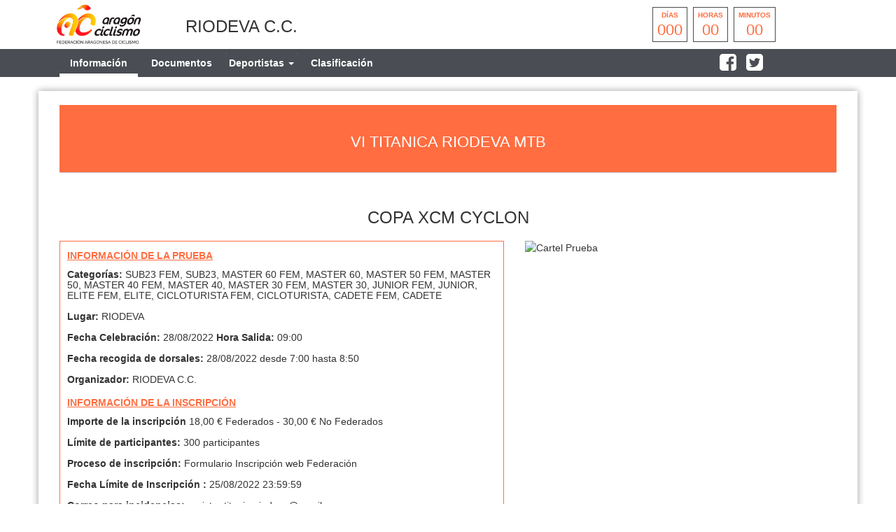

--- FILE ---
content_type: text/html; charset=UTF-8
request_url: https://aragonciclismo.com/index.php/smartweb/inscripciones/prueba/20373
body_size: 5111
content:
<!DOCTYPE html>
<html lang="es" itemscope itemtype="http://schema.org/webpage">
    <head>
        <meta charset="utf-8">
        <meta http-equiv="X-UA-Compatible" content="IE=edge">
        <meta name="viewport" content="width=device-width, initial-scale=1">
                <meta name="description" content="">
	<meta property="og:type" content="website" />
	<meta property="og:title" content="20373" />
        <meta property="og:description" content="" />
                    <meta property="og:image" content="https://aragonciclismo.com/assets/images/logofederacion_2.jpg" />
                <meta property="og:url" content="https://aragonciclismo.com/smartweb/inscripciones/prueba/20373" />
        <meta name="twitter:card" content="summary" />
        <meta name="twitter:site" content="@yosoyciclista" />
        <meta name="twitter:title" content="20373" />
        <meta name="twitter:description" content="" />
                    <meta name="twitter:image" content="https://aragonciclismo.com/assets/images/logofederacion_2.jpg" />
                <meta itemprop="name" content="20373">	
        <meta itemprop="description" content="">
                    <meta itemprop="image" content="https://aragonciclismo.com/assets/images/logofederacion_2.jpg">
                <title>20373</title>
        
        <link href="https://aragonciclismo.com/assets/smartweb/css/bootstrap.min.css" rel="stylesheet">
        <link href="https://aragonciclismo.com/assets/smartweb/css/bootstrap-theme.min.css" rel="stylesheet">
        <link href="https://aragonciclismo.com/assets/smartweb/font-awesome/css/font-awesome.min.css" rel="stylesheet">
        <link href="https://aragonciclismo.com/assets/smartweb/font-awesome/css/font-awesome-animation.min.css" rel="stylesheet">
        <link href="https://aragonciclismo.com/assets/smartweb/css/jquery.dataTables.min.css" rel="stylesheet">
        <link href="https://aragonciclismo.com/assets/smartweb/css/smartweb.css" rel="stylesheet">
        <link href="https://aragonciclismo.com/assets/smartweb/css/bootstrap-datetimepicker.min.css" rel="stylesheet" >
        <link href="https://aragonciclismo.com/assets/smartweb/css/bootstrap-select.css" rel="stylesheet" >
        <link href="https://aragonciclismo.com/assets/smartweb/css/bootstrap-chosen.css" rel="stylesheet" >
        <link href="https://fonts.googleapis.com/css?family=Roboto" rel="stylesheet">


        <script type="text/javascript" src="https://aragonciclismo.com/publico/js/modernizr-1.0.min.js"></script>
        <script type="text/javascript" src="https://aragonciclismo.com/assets/smartweb/js/jquery-1.11.3.min.js"></script>
        <script type="text/javascript" src="https://aragonciclismo.com/assets/smartweb/js/moment.js"></script>
        <script type="text/javascript" src="https://aragonciclismo.com/assets/smartweb/js/bootstrap.min.js"></script>
        <script type="text/javascript" src="https://aragonciclismo.com/assets/smartweb/js/bootstrap-datepicker.js"></script> 
        <script type="text/javascript" src="https://aragonciclismo.com/assets/smartweb/js/bootstrap-select.js"></script>
        <script type="text/javascript" src="https://aragonciclismo.com/assets/smartweb/js/chosen.jquery.js"></script>

        <script src="https://apis.google.com/js/platform.js" async defer>{lang: 'es'}</script>
        <script src='https://www.google.com/recaptcha/api.js'></script>


            <!--<script type="text/plain" data-cookie-consent="tracking">
      (function(i,s,o,g,r,a,m){i['GoogleAnalyticsObject']=r;i[r]=i[r]||function(){
      (i[r].q=i[r].q||[]).push(arguments)},i[r].l=1*new Date();a=s.createElement(o),
      m=s.getElementsByTagName(o)[0];a.async=1;a.src=g;m.parentNode.insertBefore(a,m)
      })(window,document,'script','//www.google-analytics.com/analytics.js','ga');

      ga('create', 'UA-65409065-1', 'auto');
      ga('send', 'pageview');

    </script>-->
    <!-- Global site tag (gtag.js) - Google Analytics -->
    <script type="text/plain" data-cookie-consent="tracking" async src="https://www.googletagmanager.com/gtag/js?id=UA-65409065-1"></script>
            <script type="text/plain" data-cookie-consent="tracking">
              window.dataLayer = window.dataLayer || [];
              function gtag(){dataLayer.push(arguments);}
              gtag('js', new Date());

              gtag('config', 'UA-65409065-1');
    </script>
            <script>
            function onSubmit(token) {
                $('#enviar').prop("disabled",true);
                document.getElementById("frmCovid").submit();
            }
        </script>
    </head>
    <body><div class="container-fluid padding-0 background-color-fff">
    <div class="container height-70">
        <div class="col-md-2 col-xs-3 padding-5">
                            <img src="https://aragonciclismo.com/assets/images/logofederacion_2.jpg" class="img-responsive logo-fed-pruebas"/>
                    </div>
        <div class="col-md-6 col-xs-9 padding-5 margin-top-20">
            <h3> RIODEVA C.C.</h3>        </div>
        <div class="col-md-4 col-xs-12">
                                    <div class="countdown styled"></div>
                                        </div>
    </div>
    <div class="container-fluid hidden-xs hidden-sm" style="background-color:#4a4d53">
        <div class="container">
            <div class="col-md-8">
                <ul class="nav navbar-nav">                    
                    <li class="li-cen">
                        <a class="iconos-cat" style="border-bottom: 5px solid #fff !important;" href="https://aragonciclismo.com/index.php/smartweb/inscripciones/prueba/20373">
                            Información
                        </a>
                    </li>
                                            <li class="li-cen">
                            <a class="iconos-cat" style="" href="https://aragonciclismo.com/index.php/smartweb/inscripciones/documentos/20373">
                                Documentos
                            </a>
                        </li>
                                        
                                            <li class="li-cen">
                            <div class="panel-group margin-bottom-0" role="tablist">
                                <div class="panel panel-default panel_cab"> 
                                    <div class="panel-heading panel_cab_desp_categorias" role="tab" id="collapseListGroupDeportista"> 
                                        <a  style="" href="#collapseListDeportista" class="iconos-cat" role="button" data-toggle="collapse" aria-expanded="true" aria-controls="collapseListDeportista">
                                            Deportistas <span class="caret"></span>
                                        </a>
                                    </div>                               
                                    <div data-id="collapseListGroupDeportista" class="panel-collapse collapse panel_cab_desp_menu" role="tabpanel" id="collapseListDeportista" aria-labelledby="collapseListGroupDeportista" aria-expanded="true"> 
                                        <ul class="list-group width-175">
                                                                                            <li class="list-group-item background-color-gris-menu">
                                                     <a class="iconos-cat" style="" href="https://aragonciclismo.com/index.php/smartweb/inscripciones/inscripcion/20373">
                                                        Inscripción
                                                    </a>
                                                </li>
                                                                             
                                                                                                                                        <li class="list-group-item background-color-gris-menu">
                                                    <a class="iconos-cat" style="" href="https://aragonciclismo.com/index.php/smartweb/inscripciones/consultainscrito/20373">
                                                        Pre-inscritos
                                                    </a>
                                                </li>                 
                                            
                                        </ul>
                                    </div>                               
                                </div>
                            </div>
                        </li>
                                      
                    
                                        
                                            <li class="li-cen">
                            <a class="iconos-cat" style="" href="https://aragonciclismo.com/index.php/smartweb/inscripciones/clasificacion/20373">
                                Clasificación
                            </a>
                        </li>
                      
                                                           

                </ul>
            </div>
            <div class="col-md-3">
                <span class="padding-5 float-right">
                                        <a href="https://www.facebook.com/titanicariodevamtb/"  target="_blank" title="Follow Us on Facebook"><span class="padding-5"><i class="fa fa-facebook-square fa-2x color-white"></i></span></a>
                                                                            <a href="https://twitter.com/titanicariodeva" target="_blank" title="Follow Us on Twitter"><span class="padding-5"><i class="fa fa-twitter-square fa-2x color-white"></i></span></a>
                                                                                                                                                                                        </span>
            </div>
        </div>
    </div>
    <div class="container-fluid hidden-md hidden-lg margin-top-10" style="background-color:#4a4d53">
        <div class="container">
            <div class="col-xs-6">
                <button type="button" class="navbar-toggle collapsed float-left btn-menu color-white" data-toggle="collapse" data-target="#navbar" aria-expanded="false" aria-controls="navbar" id="btn-menu" style="display: block;">
                    <i class="fa fa-bars fa-lg" aria-hidden="true"></i>
                </button>
                <div class="indice-menu-inscripciones">
                    Informacion                </div>
            </div>
            <div class="col-xs-6">
                <span class="padding-5 float-right">
                                        <a href="https://www.facebook.com/titanicariodevamtb/"  target="_blank" title="Follow Us on Facebook"><span class="padding-5"><i class="fa fa-facebook-square fa-2x color-white margin-top-10"></i></span></a>
                                                                            <a href="https://twitter.com/titanicariodeva" target="_blank" title="Follow Us on Twitter"><span class="padding-5"><i class="fa fa-twitter-square fa-2x color-white margin-top-10"></i></span></a>
                                                                                                                                                                                        </span>
            </div>
            <nav id="menumovil" class="navbar navbar-inverse font-size-12_5 panel-menu-mv">
                <div class="float-left" style="width:65%;overflow:auto;background-color:#4b4b4b">
                    <ul class="nav navbar-nav" style="margin: 7.5px 0;">
                        <li class="li-cen width-100p">
                            <a class="iconos-cat-mv menuinferior" style="border-bottom: 5px solid #fff !important;" href="https://aragonciclismo.com/index.php/smartweb/inscripciones/prueba/20373">
                                Información
                            </a>
                        </li>
                                                    <li class="li-cen width-100p">
                                <a class="iconos-cat-mv menuinferior" style="" href="https://aragonciclismo.com/index.php/smartweb/inscripciones/documentos/20373">
                                    Documentos
                                </a>
                            </li>
                                                                            <li class="li-cen width-100p">
                                <a class="iconos-cat-mv menuinferior" style="" href="https://aragonciclismo.com/index.php/smartweb/inscripciones/inscripcion/20373">
                                    Inscripción Deportistas
                                </a>
                            </li>
                                                
                         
                                                    <li class="li-cen width-100p">
                                <a class="iconos-cat-mv menuinferior" style="" href="https://aragonciclismo.com/index.php/smartweb/inscripciones/clasificacion/20373">
                                    Clasificación
                                </a>
                            </li>
                                                                           

                        
                                                                            <li class="li-cen width-100p">
                                <a class="iconos-cat-mv menuinferior" style="" href="https://aragonciclismo.com/index.php/smartweb/inscripciones/consultainscrito/20373">
                                    Deportistas Pre-inscritos
                                </a>
                            </li>                 
                        
                                                
                                                     
                                             
                        <li class="li-cen width-100p">
                            <a class="iconos-cat-mv menuinferior" href="https://aragonciclismo.com/">
                                Volver
                            </a>
                        </li>
                    </ul>
                </div>
                <div id="cierre" class="float-left menu-cierre"></div>
            </nav>
        </div>
    </div>
</div>
<style>
    .navbar-nav {
        width: 100%;
    }
    .navbar-nav > li {
        float: none;
        display: inline-block;
    }
    .iconos-cat{
        color:#fff !important;
    }
    .iconos-cat:hover{
        color:#fff !important;
        border-bottom: 5px solid #fff;
        background-color: transparent !important;
    }
    @keyframes intermitente {
    0% {
        opacity: 0;
    }
    25% {
        opacity: 0.5;
    }
    50% {
        opacity: 1;
    }
    75% {
        opacity: 0.5;
    }
    100% {
        opacity: 0;
    }
    }

    .parpadeo {
    animation-name: intermitente;
    animation-duration: 2s;
    animation-timing-function: linear;
    animation-iteration-count: infinite;
    }

    .psuspendida{
        color: red;
        font-size: 28px;
        display: block;
        margin: 5px auto;
        padding-top: 1rem;
    }
</style>
<script>
    $(document).ready(function(){
        $('#btn-menu').click(function(){
            $('#menumovil').animate({
                left: '-1px'
            });
        });
        $('#cierre').click(function(){
            $('#menumovil').animate({
                left: '-100%'
            });
	});
    });
    $(document).on("show.bs.collapse",".collapse", function(e) {
        var id = $(this).data('id');
        $(".collapse").each(function(){
            if(id !== $(this).data('id')){
                $(this).removeClass('in');
            }
        });
    });
    $(document).click(function(e) {
        if (!$(e.target).is('a') && !$(e.target).is('input')) {
            $(".collapse").each(function(){
                $(this).removeClass('in');
            });      
        }
    });
</script><div class="container margin-top-20 margin-bottom-20 capa-sombra">       
        <div class="col-xs-12">
            <div class="page-head">
                <h1 class="text-center">VI TITANICA RIODEVA MTB</h1>
            </div>
        </div>
        <div class="col-xs-12 margin-top-15 margin-bottom-15">
                    <div class="alert alert-success oculto" id="success-alert" style="position:fixed;top:30px;right:30px;z-index:9;">
    <p id="msjsuccess"></p>
</div>
<div class="alert alert-danger oculto" id="danger-alert" style="position:fixed;top:30px;right:30px;z-index:9;">
    <p id="msjdanger"></p>
</div>
<div class="alert alert-warning oculto" id="warning-alert" style="position:fixed;top:30px;right:30px;z-index:9;">
    <p id="msjwarning"></p>
</div>
     
     
       
            </div>
                            <div class="col-xs-12 margin-bottom-20">
                 
                        <div class="col-md-12">
                            <h3 class="text-center"> COPA XCM CYCLON</h3>              
                        </div>
                                </div>
                <div class="col-md-7">
            <ul class="ul-informacion">
                <li class="color-landing"><b><u>INFORMACIÓN DE LA PRUEBA</u></b></li>
                <li class="margin-bottom-15">
                    <h5><strong>Categorías: </strong>SUB23 FEM, SUB23, MASTER 60 FEM, MASTER 60, MASTER 50 FEM, MASTER 50, MASTER 40 FEM, MASTER 40, MASTER 30 FEM, MASTER 30, JUNIOR FEM, JUNIOR, ELITE FEM, ELITE, CICLOTURISTA FEM, CICLOTURISTA, CADETE FEM, CADETE</h5>
                </li>
                <li class="margin-bottom-15">
                    <h5><strong>Lugar: </strong>RIODEVA</h5>
                </li>
                <li class="margin-bottom-15">
                    <h5><strong>Fecha Celebración: </strong>28/08/2022 <strong>Hora Salida: </strong>09:00</h5>
                </li>
                <li class="margin-bottom-15">
                                            <h5><strong>Fecha recogida de dorsales:</strong>
                        28/08/2022 desde 7:00 hasta 8:50                    </h5>
                </li>
                <li class="margin-bottom-15">
                    <h5>
                        <strong>Organizador: </strong> 
                         RIODEVA C.C.                        
                    </h5>
                </li>
                <li class="color-landing"><b><u>INFORMACIÓN DE LA INSCRIPCIÓN</u></b></li>
                                <li class="margin-bottom-15">
                    <h5><strong>Importe de la inscripción </strong>
                        18,00 € Federados  - 30,00 € No Federados                    </h5>
                </li>
                <li class="margin-bottom-15">
                    <h5><strong>Límite de participantes: </strong>300 participantes</h5>
                </li>
                <li class="margin-bottom-15">
                    <h5><strong>Proceso de inscripción: </strong>Formulario Inscripción web Federación</h5>
                </li>
                                    <li class="margin-bottom-15">
                        <h5><strong>Fecha Límite de Inscripción : </strong>25/08/2022 23:59:59</h5>
                    </li>
                                     
                                    <li class="margin-bottom-15">
                        <h5><strong>Correo para incidencias: </strong>registro.titanicariodeva@gmail.com</h5>
                    </li>  
                                
                                    <li class="margin-bottom-15">
                        <h5><strong>Más Información: </strong> <a href="http://https://www.titanicariodeva.com/" target="blank">Accede aquí</a></h5>
                    </li>
                                            </ul>
             
                <div id="map-wrapper" class="margin-bottom-15">
                    <div id="map_canvas" style="height:292px;"></div>
                </div>
                    </div>
        <div class="col-md-5">
                            <img style="width:99%;" src="https://yosoyciclista.s3.amazonaws.com/documentos/carreras/20373/doc_62cc47ffc08a93.66177010_cartel.jpg" alt="Cartel Prueba" />
                    </div>
</div>
    <div class="container margin-top-20 margin-bottom-20 capa-sombra">
            <div class="col-xs-12">
                <div class="page-head">
                    <h3>Servicios</h3>
                </div>
            </div>
            <div class="col-xs-12">
                <div class="col-md-2 col-xs-6 pull-right">
                    <table class="table table-striped table-bordered table-hover margin-bottom-10" id="table_bug_report">
                        <tbody>
                            <tr>
                                <td style="background-color:#1478b1;color:white">
                                    Gratuito
                                </td>
                                <td style="background-color:#faba01;color:white">
                                    Pago
                                </td>
                            </tr>
                        </tbody>
                    </table>
                </div>
            </div>
            <div class="col-xs-12 margin-bottom-20">
                                        <div class="col-md-1 col-xs-3">
                            <img style="width:52px;height:52px;" src="https://aragonciclismo.com/assets/images/servicios/1.png" title="Avituallamiento" alt="logo_Avituallamiento" class="circular"/>                           
                        </div>
                                            <div class="col-md-1 col-xs-3">
                            <img style="width:52px;height:52px;" src="https://aragonciclismo.com/assets/images/servicios/2.png" title="Bolsa Regalo" alt="logo_Bolsa Regalo" class="circular"/>                           
                        </div>
                                            <div class="col-md-1 col-xs-3">
                            <img style="width:52px;height:52px;" src="https://aragonciclismo.com/assets/images/servicios/3.png" title="Camiseta" alt="logo_Camiseta" class="circular"/>                           
                        </div>
                                            <div class="col-md-1 col-xs-3">
                            <img style="width:52px;height:52px;" src="https://aragonciclismo.com/assets/images/servicios/4.png" title="Comida" alt="logo_Comida" class="circular"/>                           
                        </div>
                                            <div class="col-md-1 col-xs-3">
                            <img style="width:52px;height:52px;" src="https://aragonciclismo.com/assets/images/servicios/5.png" title="Cronometraje con chip" alt="logo_Cronometraje con chip" class="circular"/>                           
                        </div>
                                            <div class="col-md-1 col-xs-3">
                            <img style="width:52px;height:52px;" src="https://aragonciclismo.com/assets/images/servicios/7.png" title="Duchas" alt="logo_Duchas" class="circular"/>                           
                        </div>
                           
                        <div class="col-md-1 col-xs-3">
                            <img style="width:52px;height:52px;" src="https://aragonciclismo.com/assets/images/servicios/14_pago.png" title="Sorteo" alt="logo_Sorteo" class="circular"/>                           
                        </div>
                                </div>
    </div>
<style>
    .fluid-width-video-wrapper{width:100%;position:relative;padding:0;}
    .fluid-width-video-wrapper iframe,.fluid-width-video-wrapper object,.fluid-width-video-wrapper embed {position:absolute;top:0;left:0;width:100%;height:100%;}
    iframe{position:relative !important;height:500px !important;}
</style>
 
    <link rel="stylesheet" href="https://aragonciclismo.com/assets/smartweb/css/leaflet/leaflet.css" />
    <script src="https://aragonciclismo.com/assets/smartweb/js/leaflet/leaflet.js"></script>
    <script src="https://aragonciclismo.com/assets/smartweb/js/proj4-compressed.js"></script>
    <script src="https://aragonciclismo.com/assets/smartweb/js/proj4leaflet.js"></script>
    <script>
        // Obtención del CRS EPSG:25830.
        var crs25830 = new L.Proj.CRS('EPSG:25830','+proj=utm +zone=30 +ellps=GRS80 +units=m +no_defs', //http://spatialreference.org/ref/epsg/25830/proj4/
        {
            resolutions: [2048, 1024, 512, 256, 128, 64, 32, 16, 8, 4, 2, 1, 0.5],
            //Origen de servicio teselado
            //origin:[0,0]
        });
        var mymap = new L.map('map_canvas',
        {
            crs: crs25830,
            minZoom: 0,
            maxZoom: 12,
            center: [40.116272, -1.144563],
            zoom: 10
        });

        var layerRasterIgn = new L.tileLayer.wms("http://www.ign.es/wms-inspire/ign-base",
        {
            layers: 'IGNBaseTodo-nofondo',
            crs: crs25830,
            format: 'image/png',
            continuousWorld: true,
            transparent: true,
            attribution: '© Instituto Geográfico Nacional de España'
        }).addTo(mymap);
        L.marker([40.116272, -1.144563]).addTo(mymap);
    </script>


<script src="https://aragonciclismo.com/publico/js/jquery.countdown.js"></script> 
<script>
    $(document).ready(function(){
        var endDate = "August 28, 2022 09:00:00";
        $('.countdown.styled').countdown({
            date: endDate,
            render: function (data) {
                var years = this.leadingZeros(data.years, 2);
                if (years != '00') {
                    $(this.el).html("<div><span>" + this.leadingZeros(data.years, 2) + " </span><strong>años</strong></div><div><span>" + this.leadingZeros(data.days, 3) + " </span><strong>días</strong></div><div><span>" + this.leadingZeros(data.hours, 2) + "  </span><strong>horas</strong></div><div><span>" + this.leadingZeros(data.min, 2) + "</span><strong>minutos</strong></div><div><span>" + this.leadingZeros(data.sec, 2) + " </span><strong>segundos</strong></div>");
                } else {
                    $(this.el).html("<div><strong>días</strong><span>" + this.leadingZeros(data.days, 3) + " </span></div><div><strong>horas</strong><span>" + this.leadingZeros(data.hours, 2) + "  </span></div><div><strong>minutos</strong><span>" + this.leadingZeros(data.min, 2) + "</span></div>");
                }
            }
        });
    });
</script>
</body>
</html>